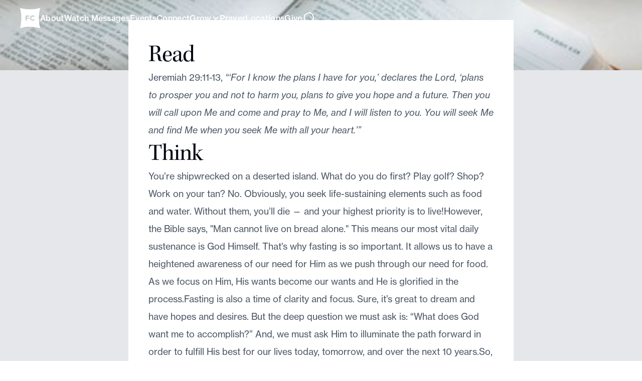

--- FILE ---
content_type: text/html
request_url: https://www.fellowshipchurch.com/devotional/elements-of-life
body_size: 11309
content:
<!DOCTYPE html><!-- Last Published: Sat Jan 17 2026 07:00:30 GMT+0000 (Coordinated Universal Time) --><html data-wf-domain="www.fellowshipchurch.com" data-wf-page="6356a89f7bc31cc044e1a92c" data-wf-site="5eb1c36f09c4ef603bae47e9" data-wf-collection="6356a89f7bc31c6ae4e1a881" data-wf-item-slug="elements-of-life"><head><meta charset="utf-8"/><title>Daily Devotional: Elements of Life | Jan 16, 2020 | Fellowship Church</title><meta content="Read &quot;Elements of Life&quot;, a daily devotional by Fellowship Church." name="description"/><meta content="Daily Devotional: Elements of Life | Jan 16, 2020 | Fellowship Church" property="og:title"/><meta content="Read &quot;Elements of Life&quot;, a daily devotional by Fellowship Church." property="og:description"/><meta content="" property="og:image"/><meta content="Daily Devotional: Elements of Life | Jan 16, 2020 | Fellowship Church" property="twitter:title"/><meta content="Read &quot;Elements of Life&quot;, a daily devotional by Fellowship Church." property="twitter:description"/><meta content="" property="twitter:image"/><meta property="og:type" content="website"/><meta content="summary_large_image" name="twitter:card"/><meta content="width=device-width, initial-scale=1" name="viewport"/><meta content="a7LoMEcMoj7A0Rur9LC1MrAqiN2-mRMWrQEGKwzfK5Y" name="google-site-verification"/><link href="https://cdn.prod.website-files.com/5eb1c36f09c4ef603bae47e9/css/fellowship-church-93509a.shared.81398f44f.css" rel="stylesheet" type="text/css" integrity="sha384-gTmPRPK5swG3Xhue4KH1AmMpPSKcY2yxzlzPEDl2frYBja9FNoAbyDY3Ed6VBgxq" crossorigin="anonymous"/><link href="https://fonts.googleapis.com" rel="preconnect"/><link href="https://fonts.gstatic.com" rel="preconnect" crossorigin="anonymous"/><script src="https://ajax.googleapis.com/ajax/libs/webfont/1.6.26/webfont.js" type="text/javascript"></script><script type="text/javascript">WebFont.load({  google: {    families: ["Inter:regular,500,600,700,800,900","DM Sans:300,regular,500,600,700,800","Crimson Text:regular,italic,600,600italic","EB Garamond:regular,500,600,500italic,600italic"]  }});</script><script src="https://use.typekit.net/ofm1chd.js" type="text/javascript"></script><script type="text/javascript">try{Typekit.load();}catch(e){}</script><script type="text/javascript">!function(o,c){var n=c.documentElement,t=" w-mod-";n.className+=t+"js",("ontouchstart"in o||o.DocumentTouch&&c instanceof DocumentTouch)&&(n.className+=t+"touch")}(window,document);</script><link href="https://cdn.prod.website-files.com/5eb1c36f09c4ef603bae47e9/5f63b620a9cb2ad68b70d75b_favicon.png" rel="shortcut icon" type="image/x-icon"/><link href="https://cdn.prod.website-files.com/5eb1c36f09c4ef603bae47e9/5f63b5d8aa30e80758bd7920_webclip.png" rel="apple-touch-icon"/><link href="https://www.fellowshipchurch.com//devotional/elements-of-life" rel="canonical"/><link href="rss.xml" rel="alternate" title="RSS Feed" type="application/rss+xml"/><script async="" src="https://www.googletagmanager.com/gtag/js?id=G-Y3J0JYHKS8"></script><script type="text/javascript">window.dataLayer = window.dataLayer || [];function gtag(){dataLayer.push(arguments);}gtag('js', new Date());gtag('config', 'G-Y3J0JYHKS8', {'anonymize_ip': true});</script><script type="text/javascript">!function(f,b,e,v,n,t,s){if(f.fbq)return;n=f.fbq=function(){n.callMethod?n.callMethod.apply(n,arguments):n.queue.push(arguments)};if(!f._fbq)f._fbq=n;n.push=n;n.loaded=!0;n.version='2.0';n.agent='plwebflow';n.queue=[];t=b.createElement(e);t.async=!0;t.src=v;s=b.getElementsByTagName(e)[0];s.parentNode.insertBefore(t,s)}(window,document,'script','https://connect.facebook.net/en_US/fbevents.js');fbq('init', '227544887597347');fbq('track', 'PageView');</script><meta name="color-scheme" content="light">
<meta name="supported-color-schemes" content="light">
<style>
  :root { color-scheme: light; }
  html, body { color-scheme: light; }
</style>

<script>
var myHeaders = new Headers();
      myHeaders.append(
        "Authorization",
        "Basic Y2JkMDM0NTVmYTk0YzhiYTVkZDk4MzQyOGNmODJiYmEyNGM0NmI3N2I2OThlNTU3MjBhNGQ2YjBiNjFjMThlYjo5MmZkNWU1MGVlMWYwYmMxYmFjYjhkZjBkYzA2ZmJmYTVlYjc3ZjYwY2Q1ZmQ2ZGNhZTg3M2Q2MWY3YmIxMjNl"
      );

      var requestOptions = {
        method: "GET",
        headers: myHeaders,
        redirect: "follow",
      };
</script> 


<!-- Google Tag Manager -->
<script>(function(w,d,s,l,i){w[l]=w[l]||[];w[l].push({'gtm.start':
new Date().getTime(),event:'gtm.js'});var f=d.getElementsByTagName(s)[0],
j=d.createElement(s),dl=l!='dataLayer'?'&l='+l:'';j.async=true;j.src=
'https://www.googletagmanager.com/gtm.js?id='+i+dl;f.parentNode.insertBefore(j,f);
})(window,document,'script','dataLayer','GTM-PQ2LN2R4');</script>
<!-- End Google Tag Manager -->

<script type='text/javascript' src='https://platform-api.sharethis.com/js/sharethis.js#property=62f55b974897e5001907e75d&product=inline-share-buttons' async='async'></script>

<!-- [Attributes by Finsweet] CMS Load -->
<script async src="https://cdn.jsdelivr.net/npm/@finsweet/attributes-cmsload@1/cmsload.js"></script>

<!-- [Attributes by Finsweet] CMS Filter -->
<script async src="https://cdn.jsdelivr.net/npm/@finsweet/attributes-cmsfilter@1/cmsfilter.js"></script>

<script async="" type="text/javascript">var d=document,s="https://a.smtrk.net/trk?t=s&i=63c9c1cb0e4b14a54ce74e54&p=t,i,x&s=bdca8a56b29d4dcc2c17db875ca427ac&r="+escape(d.referrer)+"&u="+escape(d.URL),n=d.createElement("script"),e=d.getElementsByTagName("script")[0];n.async=!0,n.src=s,e.parentNode.insertBefore(n,e);</script><script src="https://cdn.prod.website-files.com/5eb1c36f09c4ef603bae47e9%2F652d31f3dc22d7b4ee708e44%2F65c533dc4c06743d94f7b236%2Fclarity_script-0.6.5.js" type="text/javascript"></script></head><body><div class="page-wrapper"><div class="w-embed"><style>
 .w-richtext>:first-child {
	margin-top: 0;
}
.c-event__date-hyphen::before {
	content: "\00a0"!important; 
}
.c-event__date-hyphen::after {
	content: "\00a0"!important;
}

.slick-arrow {
    position: absolute;
    z-index: 2;
    width: 40px;
    height: 40px;
    border-radius: 50%;
    font-size: 0;
    transition: all .2s;
}

.slick-arrow path {
    position: relative;
    z-index: 2;
    fill: #777E90;
    transition: fill .2s;
}

.slick-arrow:hover {
    box-shadow: inset 0 0 0 2px #E6E8EC;
}

.square {
	padding-top: 100%;
}

.social {
 	padding-top: 125%;
 } 

.video {
	padding-top: 56.25%;
}

.noise-overlay{
	pointer-events: none;
}

.c-hero-section {
	min-height: calc(100vh - 46px);
}

@media only screen and (max-width: 767px) {
  .c-hero-section {
		min-height: 0px;
	}
}

.class-label::before {
	content: ".";
}

.resource-image {
	aspect-ratio: 1 / 1;
}

.card {
	-webkit-mask-image: -webkit-radial-gradient(white, black);
}

.card-image-wrap {
	-webkit-mask-image: -webkit-radial-gradient(white, black);
}

.card-image-wrap.sermon {
	aspect-ratio: 256/228;
}

.line-clamp-1 {
  display: -webkit-box;
  -webkit-line-clamp: 1;
  -webkit-box-orient: vertical;  
  overflow: hidden;
}

.line-clamp-2 {
  display: -webkit-box;
  -webkit-line-clamp: 2;
  -webkit-box-orient: vertical;  
  overflow: hidden;
}

.c-event-pill .dash::before {
	content: "\00a0"!important;
}

.c-event-pill .dash::after {
	content: "\00a0"!important;
}

.event-card-start-day::after {
	content: ", " !important;
}

.event-card-start-day.no-dash::after {
	content: " " !important;
}

.dash::before {
	content: "\00a0"!important;
}

.dash::after {
	content: "\00a0"!important;
}

.c-giveonline-link__text::before {
	content: "\00a0"!important;
}

.filter-button.active {
	color: #ffffff;
  background-color: #777e90;
}

.space::before {
	content: "\00a0"!important;
}

.text-color-secondary.space:first-child {
  display: none;
}

 .line-clamp-1 {
  display: -webkit-box;
  -webkit-line-clamp: 1;
  -webkit-box-orient: vertical;  
  overflow: hidden;
}
  
  .line-clamp-3 {
  display: -webkit-box;
  -webkit-line-clamp: 3;
  -webkit-box-orient: vertical;  
  overflow: hidden;
}

	.noise-overlay{
  	pointer-events: none;
  }
  
.comma::after {
	content: ", "!important;
}  

.lightbox-link-text {
	  text-decoration-color: white;
}

.active-filter {
	color: #fff;
  background-color: #18344c;
}

.cta-wrap > a {
	margin: 0.5rem;
}

.cta-wrap > a:first-child {
	margin-left: 0rem;
}

.event-card_img-wrap {
	-webkit-mask-image: -webkit-radial-gradient(white, black);
}

.paralax_component{
	pointer-events: none;
}

.graphic_component, .background-img-1, .background-img-2, .pointer-events-none{
	pointer-events: none;
}

.watch-slider_button{
	pointer-events: auto;
}

@keyframes scroll {
  from {
    transform: translateX(0);
  }
  to {
    transform: translateX(calc(-100% - 1rem));
  }
}

.scroll {
  animation: scroll 15s linear infinite;
}

.scroll-img {
  animation: scroll 30s linear infinite;
}

.reverse {
  animation-direction: reverse;
}

.swiper-slide.is-active .event-card_date {
	opacity: 1;
}

.swiper-slide.is-active .event-card_button {
	opacity: 1;
}

.c-occ-form__input::-webkit-outer-spin-button,
.c-occ-form__input::-webkit-inner-spin-button{
	-webkit-appearance: none;
  margin: 0;
}

.c-occ-form__input[type=number] {
  -moz-appearance: textfield;
}

 .w-slider-dot {
	display: flex;
	width: 0.75rem;
	height: 0.75rem;
	justify-content: center;
	align-items: center;
	flex-shrink: 0;
  border-radius: 100vw !important;
 }
 
 .line-height-trim::before{
 	content: "";
  display: table;
  margin-bottom: calc(-0.5lh + 2.25em);
 }
 
 .line-height-trim::after{
 	content: "";
  display: table;
  margin-bottom: calc(-0.5lh + -0.28em);
 }
 
 /* Reset all styles for input fields */
input,
textarea {
  border-radius: unset; /* Resets everything to inherit or initial values */
  box-shadow: unset; /* Resets everything to inherit or initial values */
  display: block; /* Set block display for predictable layout */
  width: 100%; /* Set a default width, adjust as needed */
}

select {
	-webkit-appearance: none !important;
}


</style></div><div class="nav_component is-tranparent"><div class="nav_content is-transparent"><div class="page-padding"><div class="nav_desktop"><a href="/" class="nav_brand-link is-light w-inline-block"><div class="nav_brand-logo w-embed"><?xml version="1.0" encoding="utf-8"?>
<!-- Generator: Adobe Illustrator 27.5.0, SVG Export Plug-In . SVG Version: 6.00 Build 0)  -->
<svg version="1.1" id="Layer_2_00000070099024165083156180000002706406892697338285_"
	 xmlns="http://www.w3.org/2000/svg" xmlns:xlink="http://www.w3.org/1999/xlink" x="0px" y="0px" viewBox="0 0 39.5 39.5"
	 style="enable-background:new 0 0 39.5 39.5;" xml:space="preserve" fill="currentColor">
<path class="st0" d="M39.5,38.9c-1-3.6-1.7-7.2-2.1-11c-0.2-1.3-0.3-2.6-0.3-3.9c0,0,0,0,0,0v-8.8c0,0,0,0,0,0
	c0.1-1.2,0.2-2.3,0.3-3.5c0.4-3.8,1.1-7.5,2.1-11.1c0.1-0.3-0.2-0.6-0.5-0.5c-3.6,1-7.2,1.7-11,2.1c-1.3,0.2-2.6,0.3-3.9,0.3
	c0,0,0,0,0,0h-8.8c0,0,0,0,0,0c-1.2-0.1-2.3-0.2-3.5-0.3C7.8,1.8,4.1,1.1,0.5,0.1C0.2,0-0.1,0.3,0,0.6c1,3.6,1.7,7.3,2.1,11.1
	c0.1,1.3,0.3,2.6,0.3,3.8c0,0,0,0,0,0v8.8c0,0,0,0,0,0c-0.1,1.2-0.2,2.4-0.3,3.6C1.7,31.7,1,35.4,0.1,39c-0.1,0.3,0.2,0.6,0.5,0.5
	c3.6-1,7.3-1.7,11-2.1c1.3-0.2,2.6-0.3,3.8-0.3c0,0,0,0,0,0h8.8c0,0,0,0,0,0c1.2,0.1,2.4,0.2,3.6,0.3c3.8,0.4,7.5,1.1,11,2.1
	C39.3,39.5,39.5,39.2,39.5,38.9z M18.3,16.8H13v2.1h4.7v2H13v3.8h-2.1v-9.8h7.4C18.3,14.8,18.3,16.8,18.3,16.8z M24.6,24.7
	c-2.9,0-5-2.2-5-5v0c0-2.8,2.1-5.1,5.1-5.1c1.8,0,2.9,0.6,3.9,1.5l-1.4,1.6c-0.8-0.7-1.5-1.1-2.5-1.1c-1.6,0-2.8,1.4-2.8,3v0
	c0,1.7,1.2,3.1,2.8,3.1c1.1,0,1.8-0.5,2.6-1.1l1.4,1.4C27.6,24.1,26.5,24.8,24.6,24.7L24.6,24.7z"/>
</svg></div></a><div class="nav_menu"><a href="/about-us" class="nav_link is-light">About</a><a href="/watch" class="nav_link is-light">Watch Messages</a><a href="/events" class="nav_link is-light">Events</a><a href="/connect" class="nav_link is-light">Connect</a><div data-hover="false" data-delay="0" class="nav_link is-light w-dropdown"><div class="nav_toggle w-dropdown-toggle"><div class="nav_toggle-text">Grow</div><div class="nav_toggle-icon w-icon-dropdown-toggle"></div></div><nav class="nav_dropdown-list w-dropdown-list"><a href="/programs/newcomers" class="nav_dropdown-link w-dropdown-link">Newcomers</a><a href="/next-steps" class="nav_dropdown-link w-dropdown-link">Get Baptized</a><a href="/devotionals" class="nav_dropdown-link w-dropdown-link">Daily Devotionals</a><a href="https://cdn.prod.website-files.com/5eb1c36f09c4ef603bae47e9/65c3ce9b79e4af13c65ca280_NextStepBooklet_Redesign.pdf" target="_blank" class="nav_dropdown-link w-dropdown-link">Next Step Book</a></nav></div><a href="/care#prayer" class="nav_link is-light">Prayer</a><a href="/locations" class="nav_link is-light">Locations</a><a href="/give" class="nav_link is-light">Give</a><div class="nav_search"><div class="search-icon-updated is-light w-embed"><svg xmlns="http://www.w3.org/2000/svg" width="28" height="28" viewBox="0 0 28 28" fill="none">
  <path d="M12.8333 22.1667C17.988 22.1667 22.1667 17.988 22.1667 12.8333C22.1667 7.67868 17.988 3.5 12.8333 3.5C7.67868 3.5 3.5 7.67868 3.5 12.8333C3.5 17.988 7.67868 22.1667 12.8333 22.1667Z" stroke="currentcolor" stroke-width="2" stroke-linecap="round" stroke-linejoin="round"/>
  <path d="M24.5 24.5L19.425 19.425" stroke="currentcolor" stroke-width="2" stroke-linecap="round" stroke-linejoin="round"/>
</svg></div></div></div></div><div class="nav_mobile align-right"><a href="/" class="nav_brand-link is-light w-inline-block"><div class="nav_brand-logo w-embed"><?xml version="1.0" encoding="utf-8"?>
<!-- Generator: Adobe Illustrator 27.5.0, SVG Export Plug-In . SVG Version: 6.00 Build 0)  -->
<svg version="1.1" id="Layer_2_00000070099024165083156180000002706406892697338285_"
	 xmlns="http://www.w3.org/2000/svg" xmlns:xlink="http://www.w3.org/1999/xlink" x="0px" y="0px" viewBox="0 0 39.5 39.5"
	 style="enable-background:new 0 0 39.5 39.5;" xml:space="preserve" fill="currentColor">
<path class="st0" d="M39.5,38.9c-1-3.6-1.7-7.2-2.1-11c-0.2-1.3-0.3-2.6-0.3-3.9c0,0,0,0,0,0v-8.8c0,0,0,0,0,0
	c0.1-1.2,0.2-2.3,0.3-3.5c0.4-3.8,1.1-7.5,2.1-11.1c0.1-0.3-0.2-0.6-0.5-0.5c-3.6,1-7.2,1.7-11,2.1c-1.3,0.2-2.6,0.3-3.9,0.3
	c0,0,0,0,0,0h-8.8c0,0,0,0,0,0c-1.2-0.1-2.3-0.2-3.5-0.3C7.8,1.8,4.1,1.1,0.5,0.1C0.2,0-0.1,0.3,0,0.6c1,3.6,1.7,7.3,2.1,11.1
	c0.1,1.3,0.3,2.6,0.3,3.8c0,0,0,0,0,0v8.8c0,0,0,0,0,0c-0.1,1.2-0.2,2.4-0.3,3.6C1.7,31.7,1,35.4,0.1,39c-0.1,0.3,0.2,0.6,0.5,0.5
	c3.6-1,7.3-1.7,11-2.1c1.3-0.2,2.6-0.3,3.8-0.3c0,0,0,0,0,0h8.8c0,0,0,0,0,0c1.2,0.1,2.4,0.2,3.6,0.3c3.8,0.4,7.5,1.1,11,2.1
	C39.3,39.5,39.5,39.2,39.5,38.9z M18.3,16.8H13v2.1h4.7v2H13v3.8h-2.1v-9.8h7.4C18.3,14.8,18.3,16.8,18.3,16.8z M24.6,24.7
	c-2.9,0-5-2.2-5-5v0c0-2.8,2.1-5.1,5.1-5.1c1.8,0,2.9,0.6,3.9,1.5l-1.4,1.6c-0.8-0.7-1.5-1.1-2.5-1.1c-1.6,0-2.8,1.4-2.8,3v0
	c0,1.7,1.2,3.1,2.8,3.1c1.1,0,1.8-0.5,2.6-1.1l1.4,1.4C27.6,24.1,26.5,24.8,24.6,24.7L24.6,24.7z"/>
</svg></div></a><div class="nav_mobile-right"><div data-w-id="cf355516-7c0a-a2c3-b4ef-c811a0481f16" class="nav_hamburger"><div class="nav_hamburger-line top is-light"></div><div class="nav_hamburger-line middle is-light"></div><div class="nav_hamburger-line bottom is-light"></div></div></div><div class="nav_mobile-menu"><div class="page-padding"><div class="container-large"><div class="nav_mobile-menu-content"><form action="/search" class="nav_mobile-search w-form"><input class="nav_mobile-search-input w-input" maxlength="256" name="query" placeholder="Search FellowshipChurch.com…" type="search" id="search-2" required=""/><input type="submit" class="nav_mobile-search-button w-button" value="Search"/></form><div class="sessions_separator"></div><a href="/about-us" class="nav_link">About</a><div class="sessions_separator"></div><a href="/watch" class="nav_link">Watch Messages</a><div class="sessions_separator"></div><a href="/events" class="nav_link">Events</a><div class="sessions_separator"></div><a href="/connect" class="nav_link">Connect</a><div class="sessions_separator"></div><div data-hover="false" data-delay="0" class="nav_link is-mobile w-dropdown"><div class="nav_toggle w-dropdown-toggle"><div class="nav_toggle-text">Grow</div><div class="nav_toggle-icon w-icon-dropdown-toggle"></div></div><nav class="nav_dropdown-list is-mobile w-dropdown-list"><a href="/programs/newcomers" class="nav_dropdown-link is-mobile w-dropdown-link">Newcomers</a><a href="/next-steps" class="nav_dropdown-link is-mobile w-dropdown-link">Get Baptized</a><a href="/devotionals" class="nav_dropdown-link is-mobile w-dropdown-link">Daily Devotionals</a><a href="https://cdn.prod.website-files.com/5eb1c36f09c4ef603bae47e9/65c3ce9b79e4af13c65ca280_NextStepBooklet_Redesign.pdf" target="_blank" class="nav_dropdown-link is-mobile w-dropdown-link">Next Step Book</a></nav></div><div class="sessions_separator"></div><a href="/locations" class="nav_link">Locations</a><div class="sessions_separator"></div><a href="/give" class="nav_link">Give</a></div></div></div></div></div></div></div><div class="nav_search-form-wrap"><div class="page-padding"><div class="container-large"><form action="/search" class="nav_search-form w-form"><input class="nav_search-input w-input" maxlength="256" name="query" placeholder="Search FellowshipChurch.com…" type="search" id="search" required=""/><input type="submit" class="nav_search-button w-button" value="Search"/></form></div></div></div></div><main class="main-wrapper"><div STYLE="height: 80svh" class="hero-component_img"><div class="hero_img-bg"><img sizes="240px" srcset="https://cdn.prod.website-files.com/5eb1c36f09c4ef603bae47e9/67520ccf113d928277a3c163_devotional_16x9-p-500.jpg 500w, https://cdn.prod.website-files.com/5eb1c36f09c4ef603bae47e9/67520ccf113d928277a3c163_devotional_16x9-p-800.jpg 800w, https://cdn.prod.website-files.com/5eb1c36f09c4ef603bae47e9/67520ccf113d928277a3c163_devotional_16x9-p-1080.jpg 1080w, https://cdn.prod.website-files.com/5eb1c36f09c4ef603bae47e9/67520ccf113d928277a3c163_devotional_16x9-p-1600.jpg 1600w, https://cdn.prod.website-files.com/5eb1c36f09c4ef603bae47e9/67520ccf113d928277a3c163_devotional_16x9-p-2000.jpg 2000w, https://cdn.prod.website-files.com/5eb1c36f09c4ef603bae47e9/67520ccf113d928277a3c163_devotional_16x9.jpg 2048w" alt="" src="https://cdn.prod.website-files.com/5eb1c36f09c4ef603bae47e9/67520ccf113d928277a3c163_devotional_16x9.jpg" class="hero-img"/><div STYLE="opacity: 40%" class="hero-bg-overlay darker"></div></div><div class="hero_img-fg"><div class="padding-global"><div class="container-large"><div class="center-heading-wrap"><div class="heading-slot"><div style="opacity:0;-webkit-transform:translate3d(0, 10%, 0) scale3d(1, 1, 1) rotateX(0) rotateY(0) rotateZ(0) skew(0, 0);-moz-transform:translate3d(0, 10%, 0) scale3d(1, 1, 1) rotateX(0) rotateY(0) rotateZ(0) skew(0, 0);-ms-transform:translate3d(0, 10%, 0) scale3d(1, 1, 1) rotateX(0) rotateY(0) rotateZ(0) skew(0, 0);transform:translate3d(0, 10%, 0) scale3d(1, 1, 1) rotateX(0) rotateY(0) rotateZ(0) skew(0, 0)" class="heading_subtitle-wrap"><h6 class="devo-hero_subtitle">Daily Devotional</h6></div><div style="opacity:0;-webkit-transform:translate3d(0, 10%, 0) scale3d(1, 1, 1) rotateX(0) rotateY(0) rotateZ(0) skew(0, 0);-moz-transform:translate3d(0, 10%, 0) scale3d(1, 1, 1) rotateX(0) rotateY(0) rotateZ(0) skew(0, 0);-ms-transform:translate3d(0, 10%, 0) scale3d(1, 1, 1) rotateX(0) rotateY(0) rotateZ(0) skew(0, 0);transform:translate3d(0, 10%, 0) scale3d(1, 1, 1) rotateX(0) rotateY(0) rotateZ(0) skew(0, 0)" class="heading_title-set"><h1 class="devo-hero_title">Elements of Life</h1></div><div class="heading_button-wrap display-hide"></div><div style="opacity:0;-webkit-transform:translate3d(0, 10%, 0) scale3d(1, 1, 1) rotateX(0) rotateY(0) rotateZ(0) skew(0, 0);-moz-transform:translate3d(0, 10%, 0) scale3d(1, 1, 1) rotateX(0) rotateY(0) rotateZ(0) skew(0, 0);-ms-transform:translate3d(0, 10%, 0) scale3d(1, 1, 1) rotateX(0) rotateY(0) rotateZ(0) skew(0, 0);transform:translate3d(0, 10%, 0) scale3d(1, 1, 1) rotateX(0) rotateY(0) rotateZ(0) skew(0, 0)" class="heading_body-wrap"><p class="text-color-white">January 16, 2020</p></div></div></div></div></div></div></div><div class="section-devotional-listing"><div class="devotional-listing_component"><div class="padding-global"><div class="container-med-large"><div class="devotional-position-wrap"><div class="devotional-listing_content"><div class="devo-rich-text-block w-richtext"><h2>Read</h2><p>Jeremiah 29:11-13, <em>“‘For I know the plans I have for you,’ declares the Lord, ‘plans to prosper you and not to harm you, plans to give you hope and a future. Then you will call upon Me and come and pray to Me, and I will listen to you. You will seek Me and find Me when you seek Me with all your heart.’”</em></p><h2>Think</h2><p>You’re shipwrecked on a deserted island. What do you do first? Play golf? Shop? Work on your tan? No. Obviously, you seek life-sustaining elements such as food and water. Without them, you’ll die — and your highest priority is to live!However, the Bible says, &quot;Man cannot live on bread alone.&quot; This means our most vital daily sustenance is God Himself. That&#x27;s why fasting is so important. It allows us to have a heightened awareness of our need for Him as we push through our need for food. As we focus on Him, His wants become our wants and He is glorified in the process.Fasting is also a time of clarity and focus. Sure, it’s great to dream and have hopes and desires. But the deep question we must ask is: “What does God want me to accomplish?” And, we must ask Him to illuminate the path forward in order to fulfill His best for our lives today, tomorrow, and over the next 10 years.So, stay strong and on course knowing the Lord has great plans for your future. And lean heavily upon Him, the life-sustaining Source that directs your course!</p><h2>Act</h2><p>Now a little over four days into your fast, you’re probably starting to feel hungrier than usual. Here’s a helpful tip: Think more about what you <em>can</em> have than what you <em>can’t</em>! And see this as an opportunity to be creative using less.</p><h2>Pray</h2><p>Dear Lord, thank You for Your constant provision. This fast proves that less is truly more. When I choose to have less of what I desire, I get to focus more on You. Today, I will lean into You knowing full well that You are all I need. In Jesus’ name, Amen.</p></div><div class="margin-top margin-medium w-condition-invisible"><h3>Watch</h3><div class="margin-top margin-small"><div class="w-dyn-bind-empty w-video w-embed"></div></div></div><div class="margin-top margin-medium"><div class="sessions_separator"></div></div><div class="devotional-cta-wrap"><a data-wf--text-link-component--variant="gray" href="/devotionals" class="text-link-component w-inline-block"><div class="button-link_text">View All Devotionals</div></a><div class="sharethis-inline-share-buttons">Share This Links</div></div></div></div></div></div></div></div></main><footer id="footer" data-wf--footer--variant="base" class="footer"><footer class="footer_component"><div class="page-padding"><div class="container-large"><div class="padding-vertical padding-huge"><div class="footer_grid"><div id="w-node-_36441fa2-0db3-4aeb-b79f-d70decdb4d35-5292ae5f" class="footer_col"><h5 class="new-footer-text">Contact Us</h5><div class="margin-top margin-medium"><p>Mailing Address:</p><div class="margin-top margin-xsmall"><p>2450 N Hwy 121<br/>Grapevine, TX 76051<br/></p></div></div><div class="margin-top margin-medium"><p>Phone:</p><div class="margin-top margin-xsmall"><a href="tel:9724715700" class="text-color-newblue">(972) 471-5700</a></div></div></div><div id="w-node-ac530096-2087-1124-7143-839c8c572dcf-5292ae5f" class="footer_col"><h5 class="new-footer-text">About Us</h5><div class="margin-top margin-small"><ul role="list" class="footer_list w-list-unstyled"><li class="footer_list-item"><a href="/about-us#pastors" class="footer_link">Our Pastors</a></li><li class="footer_list-item"><a href="/about-us#purpose" class="footer_link">Our Purpose</a></li><li class="footer_list-item"><a href="/about-us#beliefs" class="footer_link">Our Beliefs</a></li><li class="footer_list-item"><a href="/about-us#visit" class="footer_link">Plan A Visit</a></li><li class="footer_list-item"><a href="/careers" class="footer_link">Careers</a></li></ul></div></div><div id="w-node-_3872acd8-f042-2320-f0e5-e1f6098561fa-5292ae5f" class="footer_col"><h5 class="new-footer-text">Connect</h5><div class="margin-top margin-small"><ul role="list" class="footer_list w-list-unstyled"><li class="footer_list-item"><a href="/programs/kids" class="footer_link">Kids (Birth - 5th)</a></li><li class="footer_list-item"><a href="/programs/youth" class="footer_link">Students (6th - 12th)</a></li><li class="footer_list-item"><a href="/ministries/singles" class="footer_link">Singles</a></li><li class="footer_list-item"><a href="/programs/men" class="footer_link">Men</a></li><li class="footer_list-item"><a href="/programs/marrieds" class="footer_link">Marrieds</a></li><li class="footer_list-item"><a href="/programs/bible-study-classes" class="footer_link">Bible Study Classes</a></li><li class="footer_list-item"><a href="/ministries/serve" class="footer_link">Serving</a></li><li class="footer_list-item"><a href="/programs/connect-groups" class="footer_link">Connect Groups</a></li><li class="footer_list-item"><a href="/programs/newcomers" class="footer_link">Newcomers</a></li><li class="footer_list-item"><a href="/care" class="footer_link">Support, Recovery, Counseling</a></li></ul></div></div><div id="w-node-_814deffa-f133-1a3c-bdc4-adafd2b781dc-5292ae5f" class="footer_col"><h5 class="new-footer-text">More</h5><div class="margin-top margin-small"><ul role="list" class="footer_list w-list-unstyled"><li class="footer_list-item"><a href="https://allasoranch.com/" target="_blank" class="footer_link">Allaso Ranch</a></li><li class="footer_list-item"><a href="https://www.c3conference.com/" target="_blank" class="footer_link">C3 Conference</a></li><li class="footer_list-item"><a href="https://www.c3globalnetwork.com/" target="_blank" class="footer_link">C3 Global</a></li><li class="footer_list-item"><a href="https://www.churchsignshop.com/" target="_blank" class="footer_link">Church Sign Shop</a></li><li class="footer_list-item"><a href="https://creativepastors.com" target="_blank" class="footer_link">Creative Pastors</a></li><li class="footer_list-item"><a href="https://www.edyoung.com/" target="_blank" class="footer_link">Ed Young</a></li><li class="footer_list-item"><a href="https://edyoungdesigns.com" target="_blank" class="footer_link">Ed Young Designs</a></li><li class="footer_list-item"><a href="https://elevatekids.com/" target="_blank" class="footer_link">Elevate Kids</a></li><li class="footer_list-item"><a href="https://fellowshipcreative.com/" target="_blank" class="footer_link">Fellowship Creative</a></li><li class="footer_list-item"><a href="https://fellowshiplive.com/" target="_blank" class="footer_link">Fellowship Live</a></li></ul></div></div></div><div class="margin-vertical margin-large"><div class="sessions_separator"></div></div><div class="footer_bottom"><div>© <span class="copyright_date">XXXX</span> Fellowship Church. All rights reserved.</div><div class="social-links_component"><a href="https://www.facebook.com/fellowshipchurch" target="_blank" class="icon_external-link-wrap w-inline-block"><svg xmlns="http://www.w3.org/2000/svg" viewBox="0 0 80 80" fill="none" width="32" height="32" class="icon_size"><svg xmlns="http://www.w3.org/2000/svg" width="100%" viewBox="0 0 20 20" fill="none" class="icon_facebook"><path d="M14.9999 1.6665H12.4999C11.3949 1.6665 10.335 2.10549 9.55364 2.88689C8.77224 3.66829 8.33325 4.7281 8.33325 5.83317V8.33317H5.83325V11.6665H8.33325V18.3332H11.6666V11.6665H14.1666L14.9999 8.33317H11.6666V5.83317C11.6666 5.61216 11.7544 5.4002 11.9107 5.24391C12.0669 5.08763 12.2789 4.99984 12.4999 4.99984H14.9999V1.6665Z" stroke="currentColor" stroke-width="1" stroke-linecap="round" stroke-linejoin="round"></path></svg></svg></a><a href="https://www.instagram.com/fellowshipchurch/" class="icon_external-link-wrap w-inline-block"><svg xmlns="http://www.w3.org/2000/svg" viewBox="0 0 80 80" fill="none" width="32" height="32" class="icon_size"><svg xmlns="http://www.w3.org/2000/svg" width="100%" viewBox="0 0 20 20" fill="none" class="icon-instagram"><g clip-path="url(#clip0_351_5363)"><path d="M14.1267 1.73438H5.79338C3.49219 1.73438 1.62671 3.59986 1.62671 5.90104V14.2344C1.62671 16.5356 3.49219 18.401 5.79338 18.401H14.1267C16.4279 18.401 18.2934 16.5356 18.2934 14.2344V5.90104C18.2934 3.59986 16.4279 1.73438 14.1267 1.73438Z" stroke="currentColor" stroke-width="1" stroke-linecap="round" stroke-linejoin="round"></path><path d="M13.2932 9.54312C13.3961 10.2367 13.2776 10.945 12.9547 11.5673C12.6318 12.1896 12.1208 12.6943 11.4946 13.0095C10.8683 13.3247 10.1586 13.4345 9.46637 13.3231C8.77415 13.2117 8.13468 12.8849 7.63891 12.3891C7.14314 11.8933 6.81632 11.2539 6.70494 10.5616C6.59355 9.86942 6.70327 9.1597 7.01848 8.53343C7.3337 7.90717 7.83837 7.39624 8.4607 7.07332C9.08303 6.75041 9.79134 6.63195 10.4849 6.73479C11.1923 6.83969 11.8473 7.16934 12.353 7.67504C12.8587 8.18075 13.1883 8.83569 13.2932 9.54312Z" stroke="currentColor" stroke-width="1" stroke-linecap="round" stroke-linejoin="round"></path><path d="M14.5435 5.48438H14.5518" stroke="currentColor" stroke-width="1" stroke-linecap="round" stroke-linejoin="round"></path></g><defs><clipPath id="clip0_351_5363"><rect width="20" height="20" fill="currentColor"></rect></clipPath></defs></svg></svg></a><a href="https://www.twitter.com/fc" target="_blank" class="icon_external-link-wrap w-inline-block"><svg xmlns="http://www.w3.org/2000/svg" viewBox="0 0 80 80" fill="none" width="24" height="24" class="icon_size"><svg xmlns="http://www.w3.org/2000/svg" width="100%" viewBox="0 0 20 20" fill="none" class="icon_x"><path d="M15.175 2H17.9354L11.9054 8.7768L19 18H13.4457L9.09229 12.4073L4.11657 18H1.35357L7.80271 10.7491L1 2.00126H6.69571L10.6249 7.11223L15.175 2ZM14.2043 16.3758H15.7343L5.86 3.53972H4.21943L14.2043 16.3758Z" fill="currentColor"></path></svg></svg></a><a href="https://www.youtube.com/cometofellowship" target="_blank" class="icon_external-link-wrap w-inline-block"><svg xmlns="http://www.w3.org/2000/svg" viewBox="0 0 80 80" fill="none" width="32" height="32" class="icon_size"><svg xmlns="http://www.w3.org/2000/svg" width="100%" viewBox="0 0 20 20" fill="none" class="icon-youtube"><path d="M18.6232 6.03493C18.526 5.63586 18.3281 5.27021 18.0494 4.97492C17.7707 4.67963 17.4211 4.46516 17.036 4.35317C15.6288 4 10 4 10 4C10 4 4.3712 4 2.964 4.3868C2.57886 4.4988 2.22929 4.71327 1.95061 5.00856C1.67193 5.30384 1.474 5.66949 1.37681 6.06856C1.11927 7.53637 0.993297 9.02536 1.00047 10.5168C0.991288 12.0195 1.11727 13.5199 1.37681 14.9987C1.48395 15.3854 1.68632 15.7371 1.96435 16.0199C2.24239 16.3028 2.58669 16.5071 2.964 16.6132C4.3712 17 10 17 10 17C10 17 15.6288 17 17.036 16.6132C17.4211 16.5012 17.7707 16.2867 18.0494 15.9914C18.3281 15.6962 18.526 15.3305 18.6232 14.9314C18.8787 13.4747 19.0047 11.997 18.9995 10.5168C19.0087 9.01413 18.8827 7.51378 18.6232 6.03493Z" stroke="currentColor" stroke-width="1" stroke-linecap="round" stroke-linejoin="round"></path><path d="M8 13L13 10.5L8 8V13Z" stroke="currentColor" stroke-width="1" stroke-linecap="round" stroke-linejoin="round"></path></svg></svg></a></div></div></div></div></div></footer></footer></div><script src="https://d3e54v103j8qbb.cloudfront.net/js/jquery-3.5.1.min.dc5e7f18c8.js?site=5eb1c36f09c4ef603bae47e9" type="text/javascript" integrity="sha256-9/aliU8dGd2tb6OSsuzixeV4y/faTqgFtohetphbbj0=" crossorigin="anonymous"></script><script src="https://cdn.prod.website-files.com/5eb1c36f09c4ef603bae47e9/js/fellowship-church-93509a.schunk.36b8fb49256177c8.js" type="text/javascript" integrity="sha384-4abIlA5/v7XaW1HMXKBgnUuhnjBYJ/Z9C1OSg4OhmVw9O3QeHJ/qJqFBERCDPv7G" crossorigin="anonymous"></script><script src="https://cdn.prod.website-files.com/5eb1c36f09c4ef603bae47e9/js/fellowship-church-93509a.schunk.6640be60d52bfb6f.js" type="text/javascript" integrity="sha384-unRQ+tVc89Cxyq9a548hkY6MIoHBanSWq8uJRt/00F3BmsQKH37FNKs2u+UoyxMp" crossorigin="anonymous"></script><script src="https://cdn.prod.website-files.com/5eb1c36f09c4ef603bae47e9/js/fellowship-church-93509a.schunk.4c5f80d97e650f9d.js" type="text/javascript" integrity="sha384-r93FjjY5k3yugnCaEwOnWmPdmithMEuexwMMZBniz9XHX6a32LaiPz4EG1+KMJ1D" crossorigin="anonymous"></script><script src="https://cdn.prod.website-files.com/5eb1c36f09c4ef603bae47e9/js/fellowship-church-93509a.02178712.4226b94306887e42.js" type="text/javascript" integrity="sha384-ruTjQi4uN4VfcHV8dO8PZm/FMK2b1KPdJI4u396ffWwGrSQTj1x3TZgf5YTQxnBD" crossorigin="anonymous"></script><script src="https://cdn.prod.website-files.com/gsap/3.14.2/gsap.min.js" type="text/javascript"></script><script src="https://cdn.prod.website-files.com/gsap/3.14.2/Draggable.min.js" type="text/javascript"></script><script src="https://cdn.prod.website-files.com/gsap/3.14.2/Flip.min.js" type="text/javascript"></script><script src="https://cdn.prod.website-files.com/gsap/3.14.2/ScrollTrigger.min.js" type="text/javascript"></script><script src="https://cdn.prod.website-files.com/gsap/3.14.2/SplitText.min.js" type="text/javascript"></script><script src="https://cdn.prod.website-files.com/gsap/3.14.2/InertiaPlugin.min.js" type="text/javascript"></script><script src="https://cdn.prod.website-files.com/gsap/3.14.2/MotionPathPlugin.min.js" type="text/javascript"></script><script src="https://cdn.prod.website-files.com/gsap/3.14.2/MotionPathHelper.min.js" type="text/javascript"></script><script src="https://cdn.prod.website-files.com/gsap/3.14.2/Observer.min.js" type="text/javascript"></script><script src="https://cdn.prod.website-files.com/gsap/3.14.2/ScrambleTextPlugin.min.js" type="text/javascript"></script><script src="https://cdn.prod.website-files.com/gsap/3.14.2/ScrollSmoother.min.js" type="text/javascript"></script><script src="https://cdn.prod.website-files.com/gsap/3.14.2/ScrollToPlugin.min.js" type="text/javascript"></script><script src="https://cdn.prod.website-files.com/gsap/3.14.2/MorphSVGPlugin.min.js" type="text/javascript"></script><script src="https://cdn.prod.website-files.com/gsap/3.14.2/DrawSVGPlugin.min.js" type="text/javascript"></script><script src="https://cdn.prod.website-files.com/gsap/3.14.2/Physics2DPlugin.min.js" type="text/javascript"></script><script src="https://cdn.prod.website-files.com/gsap/3.14.2/PhysicsPropsPlugin.min.js" type="text/javascript"></script><script src="https://cdn.prod.website-files.com/gsap/3.14.2/TextPlugin.min.js" type="text/javascript"></script><script src="https://cdn.prod.website-files.com/gsap/3.14.2/CustomEase.min.js" type="text/javascript"></script><script src="https://cdn.prod.website-files.com/gsap/3.14.2/CustomBounce.min.js" type="text/javascript"></script><script src="https://cdn.prod.website-files.com/gsap/3.14.2/CustomWiggle.min.js" type="text/javascript"></script><script src="https://cdn.prod.website-files.com/gsap/3.14.2/EasePack.min.js" type="text/javascript"></script><script type="text/javascript">gsap.registerPlugin(Draggable,Flip,ScrollTrigger,SplitText,InertiaPlugin,MotionPathPlugin,MotionPathHelper,Observer,ScrambleTextPlugin,ScrollSmoother,ScrollToPlugin,MorphSVGPlugin,DrawSVGPlugin,Physics2DPlugin,PhysicsPropsPlugin,TextPlugin,CustomEase,CustomBounce,CustomWiggle,EasePack);</script><!-- Change Copyright Year -->
<script>
  Webflow.push(function() {
    $('.copyright_date').text(new Date().getFullYear());
  });
</script>

<!-- Google Tag Manager (noscript) -->
<noscript><iframe src="https://www.googletagmanager.com/ns.html?id=GTM-PQ2LN2R4"
height="0" width="0" style="display:none;visibility:hidden"></iframe></noscript>
<!-- End Google Tag Manager (noscript) -->

<script>
var Webflow = Webflow || [];
Webflow.push(function () {
  var tabName = getParam('tab');
  if (!tabName) return;

  $('#' + tabName).triggerHandler('click');

  function getParam(name) {
    name = name.replace(/[\[]/, "\\[").replace(/[\]]/, "\\]");
    var regex = new RegExp("[\\?&]" + name + "=([^&#]*)"),
      results = regex.exec(location.search);
    return results == null ? "" : decodeURIComponent(results[1].replace(/\+/g, " "));
  }
});
</script><script src="https://hubspotonwebflow.com/assets/js/form-124.js" type="text/javascript" integrity="sha384-bjyNIOqAKScdeQ3THsDZLGagNN56B4X2Auu9YZIGu+tA/PlggMk4jbWruG/P6zYj" crossorigin="anonymous"></script></body></html>